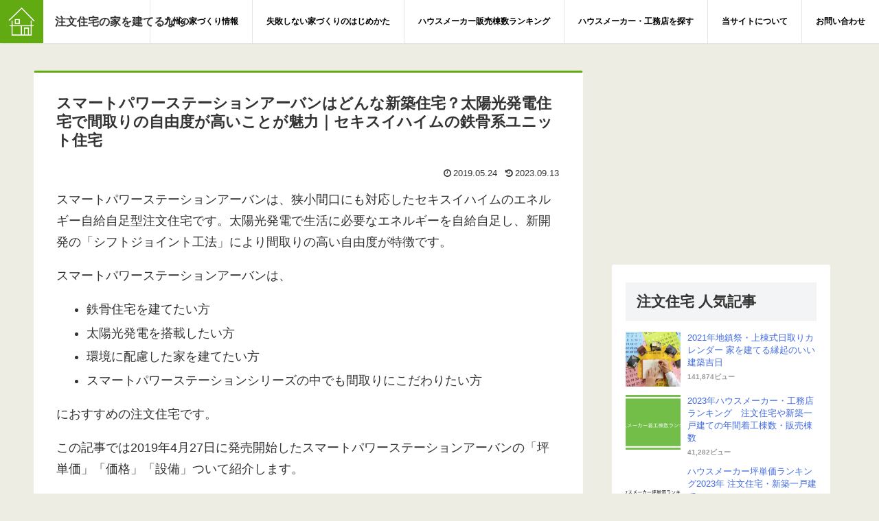

--- FILE ---
content_type: text/html; charset=UTF-8
request_url: https://kodateru.jp/cms/wp-admin/admin-ajax.php
body_size: -95
content:
WPP: OK. Execution time: 0.031757 seconds

--- FILE ---
content_type: text/html; charset=utf-8
request_url: https://www.google.com/recaptcha/api2/aframe
body_size: 269
content:
<!DOCTYPE HTML><html><head><meta http-equiv="content-type" content="text/html; charset=UTF-8"></head><body><script nonce="0bkZmHh1rjzGBVqRdV_tQQ">/** Anti-fraud and anti-abuse applications only. See google.com/recaptcha */ try{var clients={'sodar':'https://pagead2.googlesyndication.com/pagead/sodar?'};window.addEventListener("message",function(a){try{if(a.source===window.parent){var b=JSON.parse(a.data);var c=clients[b['id']];if(c){var d=document.createElement('img');d.src=c+b['params']+'&rc='+(localStorage.getItem("rc::a")?sessionStorage.getItem("rc::b"):"");window.document.body.appendChild(d);sessionStorage.setItem("rc::e",parseInt(sessionStorage.getItem("rc::e")||0)+1);localStorage.setItem("rc::h",'1769630518150');}}}catch(b){}});window.parent.postMessage("_grecaptcha_ready", "*");}catch(b){}</script></body></html>

--- FILE ---
content_type: text/css;charset=UTF-8
request_url: https://kodateru.jp/?sccss=1&ver=4.8.27
body_size: 230
content:
/* カスタム CSS をここに入力してください */
/* ↓スクロールに応じて要素を固定↓ */
.sticky {
    position: -webkit-sticky; /* Safari用 */
    position:sticky; /* 要素をスクロールに応じて固定 */
    top:0; /* 縦スクロールに追従 */
    z-index: 100; /* z-indexで最前面に持ってくる */
}
.thead-sticky {
    position: -webkit-sticky; /* Safari用 */
    position: sticky; /* 要素をスクロールに応じて固定 */
    top: 0; /* 縦スクロールに追従 */
    z-index: 3; /* z-indexで前面に持ってくる */
}
.th-sticky {
    position: -webkit-sticky; /* Safari用 */
    position: sticky; /* 要素をスクロールに応じて固定 */
    left: 0; /* 横スクロールに追従 */
    z-index: 2; /* z-indexで前面に持ってくる */
}
